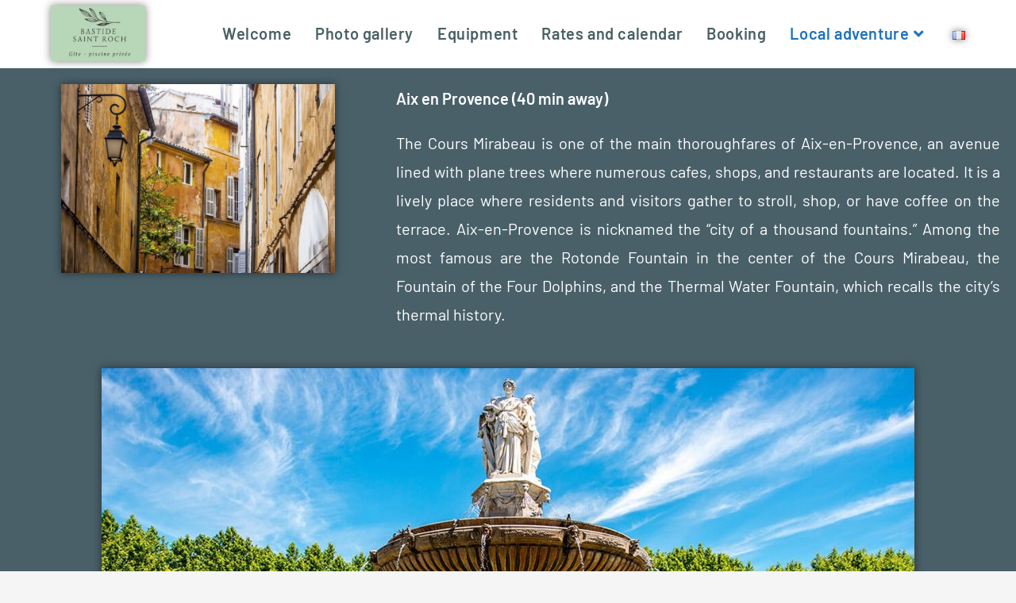

--- FILE ---
content_type: text/html; charset=UTF-8
request_url: https://www.bastidesaintroch.fr/en/bouches-du-rhone-department/
body_size: 18014
content:
<!DOCTYPE html><html class="html" lang="en-GB"><head><meta charset="UTF-8"><link rel="profile" href="https://gmpg.org/xfn/11"><meta name='robots' content='index, follow, max-image-preview:large, max-snippet:-1, max-video-preview:-1' /> <style>img:is([sizes="auto" i], [sizes^="auto," i]) { contain-intrinsic-size: 3000px 1500px }</style><link rel="alternate" href="https://www.bastidesaintroch.fr/bouches-du-rhone/" hreflang="fr" /><link rel="alternate" href="https://www.bastidesaintroch.fr/en/bouches-du-rhone-department/" hreflang="en" /><meta name="viewport" content="width=device-width, initial-scale=1"> <!-- This site is optimized with the Yoast SEO plugin v26.8 - https://yoast.com/product/yoast-seo-wordpress/ --><title>Bouches du Rhône department - La Bastide Saint Roch</title><link rel="preconnect" href="https://fonts.gstatic.com/" crossorigin/><link rel="preconnect" href="https://fonts.googleapis.com"/><style type="text/css">@font-face {
 font-family: 'Barlow';
 font-style: italic;
 font-weight: 100;
 font-display: swap;
 src: url(https://fonts.gstatic.com/s/barlow/v12/7cHtv4kjgoGqM7E_CfNY8H0JnQ.ttf) format('truetype');
}
@font-face {
 font-family: 'Barlow';
 font-style: italic;
 font-weight: 200;
 font-display: swap;
 src: url(https://fonts.gstatic.com/s/barlow/v12/7cHsv4kjgoGqM7E_CfP04WouvT8.ttf) format('truetype');
}
@font-face {
 font-family: 'Barlow';
 font-style: italic;
 font-weight: 300;
 font-display: swap;
 src: url(https://fonts.gstatic.com/s/barlow/v12/7cHsv4kjgoGqM7E_CfOQ4mouvT8.ttf) format('truetype');
}
@font-face {
 font-family: 'Barlow';
 font-style: italic;
 font-weight: 400;
 font-display: swap;
 src: url(https://fonts.gstatic.com/s/barlow/v12/7cHrv4kjgoGqM7E_Cfs7wHo.ttf) format('truetype');
}
@font-face {
 font-family: 'Barlow';
 font-style: italic;
 font-weight: 500;
 font-display: swap;
 src: url(https://fonts.gstatic.com/s/barlow/v12/7cHsv4kjgoGqM7E_CfPI42ouvT8.ttf) format('truetype');
}
@font-face {
 font-family: 'Barlow';
 font-style: italic;
 font-weight: 600;
 font-display: swap;
 src: url(https://fonts.gstatic.com/s/barlow/v12/7cHsv4kjgoGqM7E_CfPk5GouvT8.ttf) format('truetype');
}
@font-face {
 font-family: 'Barlow';
 font-style: italic;
 font-weight: 700;
 font-display: swap;
 src: url(https://fonts.gstatic.com/s/barlow/v12/7cHsv4kjgoGqM7E_CfOA5WouvT8.ttf) format('truetype');
}
@font-face {
 font-family: 'Barlow';
 font-style: italic;
 font-weight: 800;
 font-display: swap;
 src: url(https://fonts.gstatic.com/s/barlow/v12/7cHsv4kjgoGqM7E_CfOc5mouvT8.ttf) format('truetype');
}
@font-face {
 font-family: 'Barlow';
 font-style: italic;
 font-weight: 900;
 font-display: swap;
 src: url(https://fonts.gstatic.com/s/barlow/v12/7cHsv4kjgoGqM7E_CfO452ouvT8.ttf) format('truetype');
}
@font-face {
 font-family: 'Barlow';
 font-style: normal;
 font-weight: 100;
 font-display: swap;
 src: url(https://fonts.gstatic.com/s/barlow/v12/7cHrv4kjgoGqM7E3b_s7wHo.ttf) format('truetype');
}
@font-face {
 font-family: 'Barlow';
 font-style: normal;
 font-weight: 200;
 font-display: swap;
 src: url(https://fonts.gstatic.com/s/barlow/v12/7cHqv4kjgoGqM7E3w-os51op.ttf) format('truetype');
}
@font-face {
 font-family: 'Barlow';
 font-style: normal;
 font-weight: 300;
 font-display: swap;
 src: url(https://fonts.gstatic.com/s/barlow/v12/7cHqv4kjgoGqM7E3p-ks51op.ttf) format('truetype');
}
@font-face {
 font-family: 'Barlow';
 font-style: normal;
 font-weight: 400;
 font-display: swap;
 src: url(https://fonts.gstatic.com/s/barlow/v12/7cHpv4kjgoGqM7E_DMs8.ttf) format('truetype');
}
@font-face {
 font-family: 'Barlow';
 font-style: normal;
 font-weight: 500;
 font-display: swap;
 src: url(https://fonts.gstatic.com/s/barlow/v12/7cHqv4kjgoGqM7E3_-gs51op.ttf) format('truetype');
}
@font-face {
 font-family: 'Barlow';
 font-style: normal;
 font-weight: 600;
 font-display: swap;
 src: url(https://fonts.gstatic.com/s/barlow/v12/7cHqv4kjgoGqM7E30-8s51op.ttf) format('truetype');
}
@font-face {
 font-family: 'Barlow';
 font-style: normal;
 font-weight: 700;
 font-display: swap;
 src: url(https://fonts.gstatic.com/s/barlow/v12/7cHqv4kjgoGqM7E3t-4s51op.ttf) format('truetype');
}
@font-face {
 font-family: 'Barlow';
 font-style: normal;
 font-weight: 800;
 font-display: swap;
 src: url(https://fonts.gstatic.com/s/barlow/v12/7cHqv4kjgoGqM7E3q-0s51op.ttf) format('truetype');
}
@font-face {
 font-family: 'Barlow';
 font-style: normal;
 font-weight: 900;
 font-display: swap;
 src: url(https://fonts.gstatic.com/s/barlow/v12/7cHqv4kjgoGqM7E3j-ws51op.ttf) format('truetype');
} </style><link rel="stylesheet" id="siteground-optimizer-combined-css-a2d422fffe7f38bed004f8a4c181b6c9" href="https://www.bastidesaintroch.fr/wp-content/uploads/siteground-optimizer-assets/siteground-optimizer-combined-css-a2d422fffe7f38bed004f8a4c181b6c9.css" media="all" /><link rel="preload" href="https://www.bastidesaintroch.fr/wp-content/uploads/siteground-optimizer-assets/siteground-optimizer-combined-css-a2d422fffe7f38bed004f8a4c181b6c9.css" as="style"><link rel="canonical" href="https://www.bastidesaintroch.fr/en/bouches-du-rhone-department/" /><meta property="og:locale" content="en_GB" /><meta property="og:locale:alternate" content="fr_FR" /><meta property="og:type" content="article" /><meta property="og:title" content="Bouches du Rhône department - La Bastide Saint Roch" /><meta property="og:description" content="Aix en Provence (40 min away) The Cours Mirabeau is one of the main thoroughfares of Aix-en-Provence, an avenue lined with plane trees where numerous cafes, shops, and restaurants are located. It is a lively place where residents and visitors gather to stroll, shop, or have coffee on the terrace. Aix-en-Provence is nicknamed the &#8220;city [&hellip;]" /><meta property="og:url" content="https://www.bastidesaintroch.fr/en/bouches-du-rhone-department/" /><meta property="og:site_name" content="La Bastide Saint Roch" /><meta property="article:modified_time" content="2023-12-16T14:06:57+00:00" /><meta property="og:image" content="https://www.bastidesaintroch.fr/wp-content/uploads/2023/12/aix-en-pce-1.jpg" /><meta name="twitter:card" content="summary_large_image" /><meta name="twitter:label1" content="Estimated reading time" /><meta name="twitter:data1" content="4 minutes" /> <script type="application/ld+json" class="yoast-schema-graph">{"@context":"https://schema.org","@graph":[{"@type":"WebPage","@id":"https://www.bastidesaintroch.fr/en/bouches-du-rhone-department/","url":"https://www.bastidesaintroch.fr/en/bouches-du-rhone-department/","name":"Bouches du Rhône department - La Bastide Saint Roch","isPartOf":{"@id":"https://www.bastidesaintroch.fr/en/welcome/#website"},"primaryImageOfPage":{"@id":"https://www.bastidesaintroch.fr/en/bouches-du-rhone-department/#primaryimage"},"image":{"@id":"https://www.bastidesaintroch.fr/en/bouches-du-rhone-department/#primaryimage"},"thumbnailUrl":"https://www.bastidesaintroch.fr/wp-content/uploads/2023/12/aix-en-pce-1.jpg","datePublished":"2023-12-16T10:23:32+00:00","dateModified":"2023-12-16T14:06:57+00:00","breadcrumb":{"@id":"https://www.bastidesaintroch.fr/en/bouches-du-rhone-department/#breadcrumb"},"inLanguage":"en-GB","potentialAction":[{"@type":"ReadAction","target":["https://www.bastidesaintroch.fr/en/bouches-du-rhone-department/"]}]},{"@type":"ImageObject","inLanguage":"en-GB","@id":"https://www.bastidesaintroch.fr/en/bouches-du-rhone-department/#primaryimage","url":"https://www.bastidesaintroch.fr/wp-content/uploads/2023/12/aix-en-pce-1.jpg","contentUrl":"https://www.bastidesaintroch.fr/wp-content/uploads/2023/12/aix-en-pce-1.jpg"},{"@type":"BreadcrumbList","@id":"https://www.bastidesaintroch.fr/en/bouches-du-rhone-department/#breadcrumb","itemListElement":[{"@type":"ListItem","position":1,"name":"Accueil","item":"https://www.bastidesaintroch.fr/en/welcome/"},{"@type":"ListItem","position":2,"name":"Bouches du Rhône department"}]},{"@type":"WebSite","@id":"https://www.bastidesaintroch.fr/en/welcome/#website","url":"https://www.bastidesaintroch.fr/en/welcome/","name":"La Bastide Saint Roch","description":"Tourist shelter, private swimming pool","publisher":{"@id":"https://www.bastidesaintroch.fr/en/welcome/#organization"},"potentialAction":[{"@type":"SearchAction","target":{"@type":"EntryPoint","urlTemplate":"https://www.bastidesaintroch.fr/en/welcome/?s={search_term_string}"},"query-input":{"@type":"PropertyValueSpecification","valueRequired":true,"valueName":"search_term_string"}}],"inLanguage":"en-GB"},{"@type":"Organization","@id":"https://www.bastidesaintroch.fr/en/welcome/#organization","name":"La Bastide Saint Roch","url":"https://www.bastidesaintroch.fr/en/welcome/","logo":{"@type":"ImageObject","inLanguage":"en-GB","@id":"https://www.bastidesaintroch.fr/en/welcome/#/schema/logo/image/","url":"https://www.bastidesaintroch.fr/wp-content/uploads/2023/09/bastide-logo.jpg","contentUrl":"https://www.bastidesaintroch.fr/wp-content/uploads/2023/09/bastide-logo.jpg","width":334,"height":196,"caption":"La Bastide Saint Roch"},"image":{"@id":"https://www.bastidesaintroch.fr/en/welcome/#/schema/logo/image/"}}]}</script> <!-- / Yoast SEO plugin. --><link rel='dns-prefetch' href='//www.bastidesaintroch.fr' /><link rel='dns-prefetch' href='//fonts.googleapis.com' /><link rel="alternate" type="application/rss+xml" title="La Bastide Saint Roch &raquo; Feed" href="https://www.bastidesaintroch.fr/en/feed/" /><link rel="alternate" type="application/rss+xml" title="La Bastide Saint Roch &raquo; Comments Feed" href="https://www.bastidesaintroch.fr/en/comments/feed/" /> <style id='classic-theme-styles-inline-css'> /*! This file is auto-generated */
.wp-block-button__link{color:#fff;background-color:#32373c;border-radius:9999px;box-shadow:none;text-decoration:none;padding:calc(.667em + 2px) calc(1.333em + 2px);font-size:1.125em}.wp-block-file__button{background:#32373c;color:#fff;text-decoration:none} </style> <style id='filebird-block-filebird-gallery-style-inline-css'> ul.filebird-block-filebird-gallery{margin:auto!important;padding:0!important;width:100%}ul.filebird-block-filebird-gallery.layout-grid{display:grid;grid-gap:20px;align-items:stretch;grid-template-columns:repeat(var(--columns),1fr);justify-items:stretch}ul.filebird-block-filebird-gallery.layout-grid li img{border:1px solid #ccc;box-shadow:2px 2px 6px 0 rgba(0,0,0,.3);height:100%;max-width:100%;-o-object-fit:cover;object-fit:cover;width:100%}ul.filebird-block-filebird-gallery.layout-masonry{-moz-column-count:var(--columns);-moz-column-gap:var(--space);column-gap:var(--space);-moz-column-width:var(--min-width);columns:var(--min-width) var(--columns);display:block;overflow:auto}ul.filebird-block-filebird-gallery.layout-masonry li{margin-bottom:var(--space)}ul.filebird-block-filebird-gallery li{list-style:none}ul.filebird-block-filebird-gallery li figure{height:100%;margin:0;padding:0;position:relative;width:100%}ul.filebird-block-filebird-gallery li figure figcaption{background:linear-gradient(0deg,rgba(0,0,0,.7),rgba(0,0,0,.3) 70%,transparent);bottom:0;box-sizing:border-box;color:#fff;font-size:.8em;margin:0;max-height:100%;overflow:auto;padding:3em .77em .7em;position:absolute;text-align:center;width:100%;z-index:2}ul.filebird-block-filebird-gallery li figure figcaption a{color:inherit} </style> <style id='global-styles-inline-css'> :root{--wp--preset--aspect-ratio--square: 1;--wp--preset--aspect-ratio--4-3: 4/3;--wp--preset--aspect-ratio--3-4: 3/4;--wp--preset--aspect-ratio--3-2: 3/2;--wp--preset--aspect-ratio--2-3: 2/3;--wp--preset--aspect-ratio--16-9: 16/9;--wp--preset--aspect-ratio--9-16: 9/16;--wp--preset--color--black: #000000;--wp--preset--color--cyan-bluish-gray: #abb8c3;--wp--preset--color--white: #ffffff;--wp--preset--color--pale-pink: #f78da7;--wp--preset--color--vivid-red: #cf2e2e;--wp--preset--color--luminous-vivid-orange: #ff6900;--wp--preset--color--luminous-vivid-amber: #fcb900;--wp--preset--color--light-green-cyan: #7bdcb5;--wp--preset--color--vivid-green-cyan: #00d084;--wp--preset--color--pale-cyan-blue: #8ed1fc;--wp--preset--color--vivid-cyan-blue: #0693e3;--wp--preset--color--vivid-purple: #9b51e0;--wp--preset--gradient--vivid-cyan-blue-to-vivid-purple: linear-gradient(135deg,rgba(6,147,227,1) 0%,rgb(155,81,224) 100%);--wp--preset--gradient--light-green-cyan-to-vivid-green-cyan: linear-gradient(135deg,rgb(122,220,180) 0%,rgb(0,208,130) 100%);--wp--preset--gradient--luminous-vivid-amber-to-luminous-vivid-orange: linear-gradient(135deg,rgba(252,185,0,1) 0%,rgba(255,105,0,1) 100%);--wp--preset--gradient--luminous-vivid-orange-to-vivid-red: linear-gradient(135deg,rgba(255,105,0,1) 0%,rgb(207,46,46) 100%);--wp--preset--gradient--very-light-gray-to-cyan-bluish-gray: linear-gradient(135deg,rgb(238,238,238) 0%,rgb(169,184,195) 100%);--wp--preset--gradient--cool-to-warm-spectrum: linear-gradient(135deg,rgb(74,234,220) 0%,rgb(151,120,209) 20%,rgb(207,42,186) 40%,rgb(238,44,130) 60%,rgb(251,105,98) 80%,rgb(254,248,76) 100%);--wp--preset--gradient--blush-light-purple: linear-gradient(135deg,rgb(255,206,236) 0%,rgb(152,150,240) 100%);--wp--preset--gradient--blush-bordeaux: linear-gradient(135deg,rgb(254,205,165) 0%,rgb(254,45,45) 50%,rgb(107,0,62) 100%);--wp--preset--gradient--luminous-dusk: linear-gradient(135deg,rgb(255,203,112) 0%,rgb(199,81,192) 50%,rgb(65,88,208) 100%);--wp--preset--gradient--pale-ocean: linear-gradient(135deg,rgb(255,245,203) 0%,rgb(182,227,212) 50%,rgb(51,167,181) 100%);--wp--preset--gradient--electric-grass: linear-gradient(135deg,rgb(202,248,128) 0%,rgb(113,206,126) 100%);--wp--preset--gradient--midnight: linear-gradient(135deg,rgb(2,3,129) 0%,rgb(40,116,252) 100%);--wp--preset--font-size--small: 13px;--wp--preset--font-size--medium: 20px;--wp--preset--font-size--large: 36px;--wp--preset--font-size--x-large: 42px;--wp--preset--spacing--20: 0.44rem;--wp--preset--spacing--30: 0.67rem;--wp--preset--spacing--40: 1rem;--wp--preset--spacing--50: 1.5rem;--wp--preset--spacing--60: 2.25rem;--wp--preset--spacing--70: 3.38rem;--wp--preset--spacing--80: 5.06rem;--wp--preset--shadow--natural: 6px 6px 9px rgba(0, 0, 0, 0.2);--wp--preset--shadow--deep: 12px 12px 50px rgba(0, 0, 0, 0.4);--wp--preset--shadow--sharp: 6px 6px 0px rgba(0, 0, 0, 0.2);--wp--preset--shadow--outlined: 6px 6px 0px -3px rgba(255, 255, 255, 1), 6px 6px rgba(0, 0, 0, 1);--wp--preset--shadow--crisp: 6px 6px 0px rgba(0, 0, 0, 1);}:where(.is-layout-flex){gap: 0.5em;}:where(.is-layout-grid){gap: 0.5em;}body .is-layout-flex{display: flex;}.is-layout-flex{flex-wrap: wrap;align-items: center;}.is-layout-flex > :is(*, div){margin: 0;}body .is-layout-grid{display: grid;}.is-layout-grid > :is(*, div){margin: 0;}:where(.wp-block-columns.is-layout-flex){gap: 2em;}:where(.wp-block-columns.is-layout-grid){gap: 2em;}:where(.wp-block-post-template.is-layout-flex){gap: 1.25em;}:where(.wp-block-post-template.is-layout-grid){gap: 1.25em;}.has-black-color{color: var(--wp--preset--color--black) !important;}.has-cyan-bluish-gray-color{color: var(--wp--preset--color--cyan-bluish-gray) !important;}.has-white-color{color: var(--wp--preset--color--white) !important;}.has-pale-pink-color{color: var(--wp--preset--color--pale-pink) !important;}.has-vivid-red-color{color: var(--wp--preset--color--vivid-red) !important;}.has-luminous-vivid-orange-color{color: var(--wp--preset--color--luminous-vivid-orange) !important;}.has-luminous-vivid-amber-color{color: var(--wp--preset--color--luminous-vivid-amber) !important;}.has-light-green-cyan-color{color: var(--wp--preset--color--light-green-cyan) !important;}.has-vivid-green-cyan-color{color: var(--wp--preset--color--vivid-green-cyan) !important;}.has-pale-cyan-blue-color{color: var(--wp--preset--color--pale-cyan-blue) !important;}.has-vivid-cyan-blue-color{color: var(--wp--preset--color--vivid-cyan-blue) !important;}.has-vivid-purple-color{color: var(--wp--preset--color--vivid-purple) !important;}.has-black-background-color{background-color: var(--wp--preset--color--black) !important;}.has-cyan-bluish-gray-background-color{background-color: var(--wp--preset--color--cyan-bluish-gray) !important;}.has-white-background-color{background-color: var(--wp--preset--color--white) !important;}.has-pale-pink-background-color{background-color: var(--wp--preset--color--pale-pink) !important;}.has-vivid-red-background-color{background-color: var(--wp--preset--color--vivid-red) !important;}.has-luminous-vivid-orange-background-color{background-color: var(--wp--preset--color--luminous-vivid-orange) !important;}.has-luminous-vivid-amber-background-color{background-color: var(--wp--preset--color--luminous-vivid-amber) !important;}.has-light-green-cyan-background-color{background-color: var(--wp--preset--color--light-green-cyan) !important;}.has-vivid-green-cyan-background-color{background-color: var(--wp--preset--color--vivid-green-cyan) !important;}.has-pale-cyan-blue-background-color{background-color: var(--wp--preset--color--pale-cyan-blue) !important;}.has-vivid-cyan-blue-background-color{background-color: var(--wp--preset--color--vivid-cyan-blue) !important;}.has-vivid-purple-background-color{background-color: var(--wp--preset--color--vivid-purple) !important;}.has-black-border-color{border-color: var(--wp--preset--color--black) !important;}.has-cyan-bluish-gray-border-color{border-color: var(--wp--preset--color--cyan-bluish-gray) !important;}.has-white-border-color{border-color: var(--wp--preset--color--white) !important;}.has-pale-pink-border-color{border-color: var(--wp--preset--color--pale-pink) !important;}.has-vivid-red-border-color{border-color: var(--wp--preset--color--vivid-red) !important;}.has-luminous-vivid-orange-border-color{border-color: var(--wp--preset--color--luminous-vivid-orange) !important;}.has-luminous-vivid-amber-border-color{border-color: var(--wp--preset--color--luminous-vivid-amber) !important;}.has-light-green-cyan-border-color{border-color: var(--wp--preset--color--light-green-cyan) !important;}.has-vivid-green-cyan-border-color{border-color: var(--wp--preset--color--vivid-green-cyan) !important;}.has-pale-cyan-blue-border-color{border-color: var(--wp--preset--color--pale-cyan-blue) !important;}.has-vivid-cyan-blue-border-color{border-color: var(--wp--preset--color--vivid-cyan-blue) !important;}.has-vivid-purple-border-color{border-color: var(--wp--preset--color--vivid-purple) !important;}.has-vivid-cyan-blue-to-vivid-purple-gradient-background{background: var(--wp--preset--gradient--vivid-cyan-blue-to-vivid-purple) !important;}.has-light-green-cyan-to-vivid-green-cyan-gradient-background{background: var(--wp--preset--gradient--light-green-cyan-to-vivid-green-cyan) !important;}.has-luminous-vivid-amber-to-luminous-vivid-orange-gradient-background{background: var(--wp--preset--gradient--luminous-vivid-amber-to-luminous-vivid-orange) !important;}.has-luminous-vivid-orange-to-vivid-red-gradient-background{background: var(--wp--preset--gradient--luminous-vivid-orange-to-vivid-red) !important;}.has-very-light-gray-to-cyan-bluish-gray-gradient-background{background: var(--wp--preset--gradient--very-light-gray-to-cyan-bluish-gray) !important;}.has-cool-to-warm-spectrum-gradient-background{background: var(--wp--preset--gradient--cool-to-warm-spectrum) !important;}.has-blush-light-purple-gradient-background{background: var(--wp--preset--gradient--blush-light-purple) !important;}.has-blush-bordeaux-gradient-background{background: var(--wp--preset--gradient--blush-bordeaux) !important;}.has-luminous-dusk-gradient-background{background: var(--wp--preset--gradient--luminous-dusk) !important;}.has-pale-ocean-gradient-background{background: var(--wp--preset--gradient--pale-ocean) !important;}.has-electric-grass-gradient-background{background: var(--wp--preset--gradient--electric-grass) !important;}.has-midnight-gradient-background{background: var(--wp--preset--gradient--midnight) !important;}.has-small-font-size{font-size: var(--wp--preset--font-size--small) !important;}.has-medium-font-size{font-size: var(--wp--preset--font-size--medium) !important;}.has-large-font-size{font-size: var(--wp--preset--font-size--large) !important;}.has-x-large-font-size{font-size: var(--wp--preset--font-size--x-large) !important;}
:where(.wp-block-post-template.is-layout-flex){gap: 1.25em;}:where(.wp-block-post-template.is-layout-grid){gap: 1.25em;}
:where(.wp-block-columns.is-layout-flex){gap: 2em;}:where(.wp-block-columns.is-layout-grid){gap: 2em;}
:root :where(.wp-block-pullquote){font-size: 1.5em;line-height: 1.6;} </style><link rel='stylesheet' id='elementor-icons-css' href='https://www.bastidesaintroch.fr/wp-content/plugins/elementor/assets/lib/eicons/css/elementor-icons.min.css' media='all' /><link rel='stylesheet' id='hfe-icons-list-css' href='https://www.bastidesaintroch.fr/wp-content/plugins/elementor/assets/css/widget-icon-list.min.css' media='all' /> <script src="https://www.bastidesaintroch.fr/wp-includes/js/jquery/jquery.min.js" id="jquery-core-js"></script><link rel="https://api.w.org/" href="https://www.bastidesaintroch.fr/wp-json/" /><link rel="alternate" title="JSON" type="application/json" href="https://www.bastidesaintroch.fr/wp-json/wp/v2/pages/1905" /><link rel="EditURI" type="application/rsd+xml" title="RSD" href="https://www.bastidesaintroch.fr/xmlrpc.php?rsd" /><meta name="generator" content="WordPress 6.8.3" /><link rel='shortlink' href='https://www.bastidesaintroch.fr/?p=1905' /><link rel="alternate" title="oEmbed (JSON)" type="application/json+oembed" href="https://www.bastidesaintroch.fr/wp-json/oembed/1.0/embed?url=https%3A%2F%2Fwww.bastidesaintroch.fr%2Fen%2Fbouches-du-rhone-department%2F&#038;lang=en" /><link rel="alternate" title="oEmbed (XML)" type="text/xml+oembed" href="https://www.bastidesaintroch.fr/wp-json/oembed/1.0/embed?url=https%3A%2F%2Fwww.bastidesaintroch.fr%2Fen%2Fbouches-du-rhone-department%2F&#038;format=xml&#038;lang=en" /> <style id="mystickymenu" type="text/css">#mysticky-nav { width:100%; position: static; height: auto !important; }#mysticky-nav.wrapfixed { position:fixed; left: 0px; margin-top:0px;  z-index: 11110; -webkit-transition: 0.3s; -moz-transition: 0.3s; -o-transition: 0.3s; transition: 0.3s; -ms-filter:"progid:DXImageTransform.Microsoft.Alpha(Opacity=100)"; filter: alpha(opacity=100); opacity:1; background-color: #FFFFFF;}#mysticky-nav.wrapfixed .myfixed{ background-color: #FFFFFF; position: relative;top: auto;left: auto;right: auto;}#mysticky-nav.wrapfixed ul li.menu-item a { color: #496069;}#mysticky-nav .myfixed { margin:0 auto; float:none; border:0px; background:none; max-width:100%; }</style> <style type="text/css"> </style><meta name="ti-site-data" content="[base64]" /><meta name="generator" content="Elementor 3.34.2; features: additional_custom_breakpoints; settings: css_print_method-external, google_font-enabled, font_display-swap"> <style> .e-con.e-parent:nth-of-type(n+4):not(.e-lazyloaded):not(.e-no-lazyload),
 .e-con.e-parent:nth-of-type(n+4):not(.e-lazyloaded):not(.e-no-lazyload) * {
 background-image: none !important;
 }
 @media screen and (max-height: 1024px) {
 .e-con.e-parent:nth-of-type(n+3):not(.e-lazyloaded):not(.e-no-lazyload),
 .e-con.e-parent:nth-of-type(n+3):not(.e-lazyloaded):not(.e-no-lazyload) * {
 background-image: none !important;
 }
 }
 @media screen and (max-height: 640px) {
 .e-con.e-parent:nth-of-type(n+2):not(.e-lazyloaded):not(.e-no-lazyload),
 .e-con.e-parent:nth-of-type(n+2):not(.e-lazyloaded):not(.e-no-lazyload) * {
 background-image: none !important;
 }
 } </style><link rel="icon" href="https://www.bastidesaintroch.fr/wp-content/uploads/2023/10/cropped-epi-resize-1-32x32.jpg" sizes="32x32" /><link rel="icon" href="https://www.bastidesaintroch.fr/wp-content/uploads/2023/10/cropped-epi-resize-1-192x192.jpg" sizes="192x192" /><link rel="apple-touch-icon" href="https://www.bastidesaintroch.fr/wp-content/uploads/2023/10/cropped-epi-resize-1-180x180.jpg" /><meta name="msapplication-TileImage" content="https://www.bastidesaintroch.fr/wp-content/uploads/2023/10/cropped-epi-resize-1-270x270.jpg" /> <style id="wp-custom-css"> /** Start Block Kit CSS:144-3-3a7d335f39a8579c20cdf02f8d462582 **/.envato-block__preview{overflow:visible}/* Envato Kit 141 Custom Styles - Applied to the element under Advanced */.elementor-headline-animation-type-drop-in .elementor-headline-dynamic-wrapper{text-align:center}.envato-kit-141-top-0 h1,.envato-kit-141-top-0 h2,.envato-kit-141-top-0 h3,.envato-kit-141-top-0 h4,.envato-kit-141-top-0 h5,.envato-kit-141-top-0 h6,.envato-kit-141-top-0 p{margin-top:0}.envato-kit-141-newsletter-inline .elementor-field-textual.elementor-size-md{padding-left:1.5rem;padding-right:1.5rem}.envato-kit-141-bottom-0 p{margin-bottom:0}.envato-kit-141-bottom-8 .elementor-price-list .elementor-price-list-item .elementor-price-list-header{margin-bottom:.5rem}.envato-kit-141.elementor-widget-testimonial-carousel.elementor-pagination-type-bullets .swiper-container{padding-bottom:52px}.envato-kit-141-display-inline{display:inline-block}.envato-kit-141 .elementor-slick-slider ul.slick-dots{bottom:-40px}/** End Block Kit CSS:144-3-3a7d335f39a8579c20cdf02f8d462582 **//** Start Block Kit CSS:69-3-4f8cfb8a1a68ec007f2be7a02bdeadd9 **/.envato-kit-66-menu .e--pointer-framed .elementor-item:before{border-radius:1px}.envato-kit-66-subscription-form .elementor-form-fields-wrapper{position:relative}.envato-kit-66-subscription-form .elementor-form-fields-wrapper .elementor-field-type-submit{position:static}.envato-kit-66-subscription-form .elementor-form-fields-wrapper .elementor-field-type-submit button{position:absolute;top:50%;right:6px;transform:translate(0,-50%);-moz-transform:translate(0,-50%);-webmit-transform:translate(0,-50%)}.envato-kit-66-testi-slider .elementor-testimonial__footer{margin-top:-60px !important;z-index:99;position:relative}.envato-kit-66-featured-slider .elementor-slides .slick-prev{width:50px;height:50px;background-color:#ffffff !important;transform:rotate(45deg);-moz-transform:rotate(45deg);-webkit-transform:rotate(45deg);left:-25px !important;-webkit-box-shadow:0 1px 2px 1px rgba(0,0,0,0.32);-moz-box-shadow:0 1px 2px 1px rgba(0,0,0,0.32);box-shadow:0 1px 2px 1px rgba(0,0,0,0.32)}.envato-kit-66-featured-slider .elementor-slides .slick-prev:before{display:block;margin-top:0;margin-left:0;transform:rotate(-45deg);-moz-transform:rotate(-45deg);-webkit-transform:rotate(-45deg)}.envato-kit-66-featured-slider .elementor-slides .slick-next{width:50px;height:50px;background-color:#ffffff !important;transform:rotate(45deg);-moz-transform:rotate(45deg);-webkit-transform:rotate(45deg);right:-25px !important;-webkit-box-shadow:0 1px 2px 1px rgba(0,0,0,0.32);-moz-box-shadow:0 1px 2px 1px rgba(0,0,0,0.32);box-shadow:0 1px 2px 1px rgba(0,0,0,0.32)}.envato-kit-66-featured-slider .elementor-slides .slick-next:before{display:block;margin-top:-5px;margin-right:-5px;transform:rotate(-45deg);-moz-transform:rotate(-45deg);-webkit-transform:rotate(-45deg)}.envato-kit-66-orangetext{color:#f4511e}.envato-kit-66-countdown .elementor-countdown-label{display:inline-block !important;border:2px solid rgba(255,255,255,0.2);padding:9px 20px}/** End Block Kit CSS:69-3-4f8cfb8a1a68ec007f2be7a02bdeadd9 **//** Start Block Kit CSS:141-3-1d55f1e76be9fb1a8d9de88accbe962f **/.envato-kit-138-bracket .elementor-widget-container >*:before{content:"[";color:#ffab00;display:inline-block;margin-right:4px;line-height:1em;position:relative;top:-1px}.envato-kit-138-bracket .elementor-widget-container >*:after{content:"]";color:#ffab00;display:inline-block;margin-left:4px;line-height:1em;position:relative;top:-1px}/** End Block Kit CSS:141-3-1d55f1e76be9fb1a8d9de88accbe962f **//** Start Block Kit CSS:71-3-d415519effd9e11f35d2438c58ea7ebf **/.envato-block__preview{overflow:visible}/** End Block Kit CSS:71-3-d415519effd9e11f35d2438c58ea7ebf **/.elementor-button{min-width:300px !important}.calendar__day.free{color:green};.calendar__legend_item.free{};/** Start Block Kit CSS:136-3-fc37602abad173a9d9d95d89bbe6bb80 **/.envato-block__preview{overflow:visible !important}/** End Block Kit CSS:136-3-fc37602abad173a9d9d95d89bbe6bb80 **/ </style> <!-- OceanWP CSS --> <style type="text/css"> /* Colors */body,.separate-layout,.has-parallax-footer:not(.separate-layout) #main{background-color:#f5f5f5}a{color:#dd8500}a .owp-icon use{stroke:#dd8500}a:hover{color:#ff1414}a:hover .owp-icon use{stroke:#ff1414}body .theme-button,body input[type="submit"],body button[type="submit"],body button,body .button,body div.wpforms-container-full .wpforms-form input[type=submit],body div.wpforms-container-full .wpforms-form button[type=submit],body div.wpforms-container-full .wpforms-form .wpforms-page-button,.woocommerce-cart .wp-element-button,.woocommerce-checkout .wp-element-button,.wp-block-button__link{border-color:#ffffff}body .theme-button:hover,body input[type="submit"]:hover,body button[type="submit"]:hover,body button:hover,body .button:hover,body div.wpforms-container-full .wpforms-form input[type=submit]:hover,body div.wpforms-container-full .wpforms-form input[type=submit]:active,body div.wpforms-container-full .wpforms-form button[type=submit]:hover,body div.wpforms-container-full .wpforms-form button[type=submit]:active,body div.wpforms-container-full .wpforms-form .wpforms-page-button:hover,body div.wpforms-container-full .wpforms-form .wpforms-page-button:active,.woocommerce-cart .wp-element-button:hover,.woocommerce-checkout .wp-element-button:hover,.wp-block-button__link:hover{border-color:#ffffff}/* OceanWP Style Settings CSS */.theme-button,input[type="submit"],button[type="submit"],button,.button,body div.wpforms-container-full .wpforms-form input[type=submit],body div.wpforms-container-full .wpforms-form button[type=submit],body div.wpforms-container-full .wpforms-form .wpforms-page-button{border-style:solid}.theme-button,input[type="submit"],button[type="submit"],button,.button,body div.wpforms-container-full .wpforms-form input[type=submit],body div.wpforms-container-full .wpforms-form button[type=submit],body div.wpforms-container-full .wpforms-form .wpforms-page-button{border-width:1px}form input[type="text"],form input[type="password"],form input[type="email"],form input[type="url"],form input[type="date"],form input[type="month"],form input[type="time"],form input[type="datetime"],form input[type="datetime-local"],form input[type="week"],form input[type="number"],form input[type="search"],form input[type="tel"],form input[type="color"],form select,form textarea,.woocommerce .woocommerce-checkout .select2-container--default .select2-selection--single{border-style:solid}body div.wpforms-container-full .wpforms-form input[type=date],body div.wpforms-container-full .wpforms-form input[type=datetime],body div.wpforms-container-full .wpforms-form input[type=datetime-local],body div.wpforms-container-full .wpforms-form input[type=email],body div.wpforms-container-full .wpforms-form input[type=month],body div.wpforms-container-full .wpforms-form input[type=number],body div.wpforms-container-full .wpforms-form input[type=password],body div.wpforms-container-full .wpforms-form input[type=range],body div.wpforms-container-full .wpforms-form input[type=search],body div.wpforms-container-full .wpforms-form input[type=tel],body div.wpforms-container-full .wpforms-form input[type=text],body div.wpforms-container-full .wpforms-form input[type=time],body div.wpforms-container-full .wpforms-form input[type=url],body div.wpforms-container-full .wpforms-form input[type=week],body div.wpforms-container-full .wpforms-form select,body div.wpforms-container-full .wpforms-form textarea{border-style:solid}form input[type="text"],form input[type="password"],form input[type="email"],form input[type="url"],form input[type="date"],form input[type="month"],form input[type="time"],form input[type="datetime"],form input[type="datetime-local"],form input[type="week"],form input[type="number"],form input[type="search"],form input[type="tel"],form input[type="color"],form select,form textarea{border-radius:3px}body div.wpforms-container-full .wpforms-form input[type=date],body div.wpforms-container-full .wpforms-form input[type=datetime],body div.wpforms-container-full .wpforms-form input[type=datetime-local],body div.wpforms-container-full .wpforms-form input[type=email],body div.wpforms-container-full .wpforms-form input[type=month],body div.wpforms-container-full .wpforms-form input[type=number],body div.wpforms-container-full .wpforms-form input[type=password],body div.wpforms-container-full .wpforms-form input[type=range],body div.wpforms-container-full .wpforms-form input[type=search],body div.wpforms-container-full .wpforms-form input[type=tel],body div.wpforms-container-full .wpforms-form input[type=text],body div.wpforms-container-full .wpforms-form input[type=time],body div.wpforms-container-full .wpforms-form input[type=url],body div.wpforms-container-full .wpforms-form input[type=week],body div.wpforms-container-full .wpforms-form select,body div.wpforms-container-full .wpforms-form textarea{border-radius:3px}/* Header */#site-logo #site-logo-inner,.oceanwp-social-menu .social-menu-inner,#site-header.full_screen-header .menu-bar-inner,.after-header-content .after-header-content-inner{height:85px}#site-navigation-wrap .dropdown-menu >li >a,#site-navigation-wrap .dropdown-menu >li >span.opl-logout-link,.oceanwp-mobile-menu-icon a,.mobile-menu-close,.after-header-content-inner >a{line-height:85px}#site-header.has-header-media .overlay-header-media{background-color:rgba(0,0,0,0.5)}#site-logo #site-logo-inner a img,#site-header.center-header #site-navigation-wrap .middle-site-logo a img{max-width:175px}#site-header #site-logo #site-logo-inner a img,#site-header.center-header #site-navigation-wrap .middle-site-logo a img{max-height:70px}@media (max-width:768px){#site-header #site-logo #site-logo-inner a img,#site-header.center-header #site-navigation-wrap .middle-site-logo a img{max-height:75px}}@media (max-width:480px){#site-header #site-logo #site-logo-inner a img,#site-header.center-header #site-navigation-wrap .middle-site-logo a img{max-height:65px}}.effect-one #site-navigation-wrap .dropdown-menu >li >a.menu-link >span:after,.effect-three #site-navigation-wrap .dropdown-menu >li >a.menu-link >span:after,.effect-five #site-navigation-wrap .dropdown-menu >li >a.menu-link >span:before,.effect-five #site-navigation-wrap .dropdown-menu >li >a.menu-link >span:after,.effect-nine #site-navigation-wrap .dropdown-menu >li >a.menu-link >span:before,.effect-nine #site-navigation-wrap .dropdown-menu >li >a.menu-link >span:after{background-color:#1e73be}.effect-four #site-navigation-wrap .dropdown-menu >li >a.menu-link >span:before,.effect-four #site-navigation-wrap .dropdown-menu >li >a.menu-link >span:after,.effect-seven #site-navigation-wrap .dropdown-menu >li >a.menu-link:hover >span:after,.effect-seven #site-navigation-wrap .dropdown-menu >li.sfHover >a.menu-link >span:after{color:#1e73be}.effect-seven #site-navigation-wrap .dropdown-menu >li >a.menu-link:hover >span:after,.effect-seven #site-navigation-wrap .dropdown-menu >li.sfHover >a.menu-link >span:after{text-shadow:10px 0 #1e73be,-10px 0 #1e73be}#site-navigation-wrap .dropdown-menu >li >a,.oceanwp-mobile-menu-icon a,#searchform-header-replace-close{color:#496064}#site-navigation-wrap .dropdown-menu >li >a .owp-icon use,.oceanwp-mobile-menu-icon a .owp-icon use,#searchform-header-replace-close .owp-icon use{stroke:#496064}#site-navigation-wrap .dropdown-menu >li >a:hover,.oceanwp-mobile-menu-icon a:hover,#searchform-header-replace-close:hover{color:#1e73be}#site-navigation-wrap .dropdown-menu >li >a:hover .owp-icon use,.oceanwp-mobile-menu-icon a:hover .owp-icon use,#searchform-header-replace-close:hover .owp-icon use{stroke:#1e73be}#site-navigation-wrap .dropdown-menu >.current-menu-item >a,#site-navigation-wrap .dropdown-menu >.current-menu-ancestor >a,#site-navigation-wrap .dropdown-menu >.current-menu-item >a:hover,#site-navigation-wrap .dropdown-menu >.current-menu-ancestor >a:hover{color:#1e73be}.dropdown-menu ul li a.menu-link{color:#496069}.dropdown-menu ul li a.menu-link .owp-icon use{stroke:#496069}.dropdown-menu ul li a.menu-link:hover{color:#1e73be}.dropdown-menu ul li a.menu-link:hover .owp-icon use{stroke:#1e73be}#mobile-dropdown{max-height:600px}body .sidr a,body .sidr-class-dropdown-toggle,#mobile-dropdown ul li a,#mobile-dropdown ul li a .dropdown-toggle,#mobile-fullscreen ul li a,#mobile-fullscreen .oceanwp-social-menu.simple-social ul li a{color:#496064}#mobile-fullscreen a.close .close-icon-inner,#mobile-fullscreen a.close .close-icon-inner::after{background-color:#496064}/* Blog CSS */.ocean-single-post-header ul.meta-item li a:hover{color:#333333}/* Typography */body{font-size:14px;line-height:1.8}h1,h2,h3,h4,h5,h6,.theme-heading,.widget-title,.oceanwp-widget-recent-posts-title,.comment-reply-title,.entry-title,.sidebar-box .widget-title{line-height:1.4}h1{font-size:23px;line-height:1.4}h2{font-size:20px;line-height:1.4}h3{font-size:18px;line-height:1.4}h4{font-size:17px;line-height:1.4}h5{font-size:14px;line-height:1.4}h6{font-size:15px;line-height:1.4}.page-header .page-header-title,.page-header.background-image-page-header .page-header-title{font-size:32px;line-height:1.4}.page-header .page-subheading{font-size:15px;line-height:1.8}.site-breadcrumbs,.site-breadcrumbs a{font-size:13px;line-height:1.4}#top-bar-content,#top-bar-social-alt{font-size:12px;line-height:1.8}#site-logo a.site-logo-text{font-size:24px;line-height:1.8}#site-navigation-wrap .dropdown-menu >li >a,#site-header.full_screen-header .fs-dropdown-menu >li >a,#site-header.top-header #site-navigation-wrap .dropdown-menu >li >a,#site-header.center-header #site-navigation-wrap .dropdown-menu >li >a,#site-header.medium-header #site-navigation-wrap .dropdown-menu >li >a,.oceanwp-mobile-menu-icon a{font-family:Barlow;font-size:20px;font-weight:600}.dropdown-menu ul li a.menu-link,#site-header.full_screen-header .fs-dropdown-menu ul.sub-menu li a{font-family:Barlow;font-size:12px;line-height:1.2;letter-spacing:.6px}.sidr-class-dropdown-menu li a,a.sidr-class-toggle-sidr-close,#mobile-dropdown ul li a,body #mobile-fullscreen ul li a{font-size:15px;line-height:1.8}.blog-entry.post .blog-entry-header .entry-title a{font-size:24px;line-height:1.4}.ocean-single-post-header .single-post-title{font-size:34px;line-height:1.4;letter-spacing:.6px}.ocean-single-post-header ul.meta-item li,.ocean-single-post-header ul.meta-item li a{font-size:13px;line-height:1.4;letter-spacing:.6px}.ocean-single-post-header .post-author-name,.ocean-single-post-header .post-author-name a{font-size:14px;line-height:1.4;letter-spacing:.6px}.ocean-single-post-header .post-author-description{font-size:12px;line-height:1.4;letter-spacing:.6px}.single-post .entry-title{line-height:1.4;letter-spacing:.6px}.single-post ul.meta li,.single-post ul.meta li a{font-size:14px;line-height:1.4;letter-spacing:.6px}.sidebar-box .widget-title,.sidebar-box.widget_block .wp-block-heading{font-size:13px;line-height:1;letter-spacing:1px}#footer-widgets .footer-box .widget-title{font-size:13px;line-height:1;letter-spacing:1px}#footer-bottom #copyright{font-size:12px;line-height:1}#footer-bottom #footer-bottom-menu{font-size:12px;line-height:1}.woocommerce-store-notice.demo_store{line-height:2;letter-spacing:1.5px}.demo_store .woocommerce-store-notice__dismiss-link{line-height:2;letter-spacing:1.5px}.woocommerce ul.products li.product li.title h2,.woocommerce ul.products li.product li.title a{font-size:14px;line-height:1.5}.woocommerce ul.products li.product li.category,.woocommerce ul.products li.product li.category a{font-size:12px;line-height:1}.woocommerce ul.products li.product .price{font-size:18px;line-height:1}.woocommerce ul.products li.product .button,.woocommerce ul.products li.product .product-inner .added_to_cart{font-size:12px;line-height:1.5;letter-spacing:1px}.woocommerce ul.products li.owp-woo-cond-notice span,.woocommerce ul.products li.owp-woo-cond-notice a{font-size:16px;line-height:1;letter-spacing:1px;font-weight:600;text-transform:capitalize}.woocommerce div.product .product_title{font-size:24px;line-height:1.4;letter-spacing:.6px}.woocommerce div.product p.price{font-size:36px;line-height:1}.woocommerce .owp-btn-normal .summary form button.button,.woocommerce .owp-btn-big .summary form button.button,.woocommerce .owp-btn-very-big .summary form button.button{font-size:12px;line-height:1.5;letter-spacing:1px;text-transform:uppercase}.woocommerce div.owp-woo-single-cond-notice span,.woocommerce div.owp-woo-single-cond-notice a{font-size:18px;line-height:2;letter-spacing:1.5px;font-weight:600;text-transform:capitalize}.ocean-preloader--active .preloader-after-content{font-size:20px;line-height:1.8;letter-spacing:.6px} </style></head><body class="wp-singular page-template-default page page-id-1905 wp-custom-logo wp-embed-responsive wp-theme-oceanwp locale-en-gb ehf-footer ehf-template-oceanwp ehf-stylesheet-oceanwp oceanwp-theme dropdown-mobile default-breakpoint content-full-screen page-header-disabled has-breadcrumbs no-lightbox elementor-default elementor-kit-8 elementor-page elementor-page-1905" itemscope="itemscope" itemtype="https://schema.org/WebPage"><div id="outer-wrap" class="site clr"> <a class="skip-link screen-reader-text" href="#main">Skip to content</a><div id="wrap" class="clr"><header id="site-header" class="minimal-header effect-one clr" data-height="85" itemscope="itemscope" itemtype="https://schema.org/WPHeader" role="banner"><div id="site-header-inner" class="clr container"><div id="site-logo" class="clr" itemscope itemtype="https://schema.org/Brand" ><div id="site-logo-inner" class="clr"> <a href="https://www.bastidesaintroch.fr/en/welcome/" class="custom-logo-link" rel="home"><img width="334" height="196" src="https://www.bastidesaintroch.fr/wp-content/uploads/2023/09/bastide-logo.jpg" class="custom-logo" alt="La Bastide Saint Roch" decoding="async" srcset="https://www.bastidesaintroch.fr/wp-content/uploads/2023/09/bastide-logo.jpg 334w, https://www.bastidesaintroch.fr/wp-content/uploads/2023/09/bastide-logo-300x176.jpg 300w" sizes="(max-width: 334px) 100vw, 334px" /></a></div><!-- #site-logo-inner --></div><!-- #site-logo --><div id="site-navigation-wrap" class="clr"><nav id="site-navigation" class="navigation main-navigation clr" itemscope="itemscope" itemtype="https://schema.org/SiteNavigationElement" role="navigation" ><ul id="menu-main-menu" class="main-menu dropdown-menu sf-menu"><li id="menu-item-667" class="menu-item menu-item-type-post_type menu-item-object-page menu-item-home menu-item-667"><a href="https://www.bastidesaintroch.fr/en/welcome/" class="menu-link"><span class="text-wrap">Welcome</span></a></li><li id="menu-item-693" class="menu-item menu-item-type-post_type menu-item-object-page menu-item-693"><a href="https://www.bastidesaintroch.fr/en/photo-gallery/" class="menu-link"><span class="text-wrap">Photo gallery</span></a></li><li id="menu-item-775" class="menu-item menu-item-type-post_type menu-item-object-page menu-item-775"><a href="https://www.bastidesaintroch.fr/en/equipment/" class="menu-link"><span class="text-wrap">Equipment</span></a></li><li id="menu-item-784" class="menu-item menu-item-type-post_type menu-item-object-page menu-item-784"><a href="https://www.bastidesaintroch.fr/en/rates-and-calendar/" class="menu-link"><span class="text-wrap">Rates and calendar</span></a></li><li id="menu-item-797" class="menu-item menu-item-type-post_type menu-item-object-page menu-item-797"><a href="https://www.bastidesaintroch.fr/en/booking/" class="menu-link"><span class="text-wrap">Booking</span></a></li><li id="menu-item-1921" class="menu-item menu-item-type-taxonomy menu-item-object-category current-menu-ancestor current-menu-parent menu-item-has-children dropdown menu-item-1921 nav-no-click"><a href="https://www.bastidesaintroch.fr/category/non-classe/" class="menu-link"><span class="text-wrap">Local adventure<i class="nav-arrow fa fa-angle-down" aria-hidden="true" role="img"></i></span></a><ul class="sub-menu"><li id="menu-item-1926" class="menu-item menu-item-type-post_type menu-item-object-page menu-item-1926"><a href="https://www.bastidesaintroch.fr/en/nearby-areas/" class="menu-link"><span class="text-wrap">Nearby areas</span></a></li><li id="menu-item-1925" class="menu-item menu-item-type-post_type menu-item-object-page menu-item-1925"><a href="https://www.bastidesaintroch.fr/en/vaucluse-department/" class="menu-link"><span class="text-wrap">Vaucluse department</span></a></li><li id="menu-item-1924" class="menu-item menu-item-type-post_type menu-item-object-page current-menu-item page_item page-item-1905 current_page_item menu-item-1924"><a href="https://www.bastidesaintroch.fr/en/bouches-du-rhone-department/" class="menu-link"><span class="text-wrap">Bouches du Rhône department</span></a></li><li id="menu-item-1923" class="menu-item menu-item-type-post_type menu-item-object-page menu-item-1923"><a href="https://www.bastidesaintroch.fr/en/alpes-de-haute-provence-department/" class="menu-link"><span class="text-wrap">Alpes de Haute Provence department</span></a></li><li id="menu-item-1922" class="menu-item menu-item-type-post_type menu-item-object-page menu-item-1922"><a href="https://www.bastidesaintroch.fr/en/activities/" class="menu-link"><span class="text-wrap">Activities</span></a></li></ul></li><li id="menu-item-665-fr" class="lang-item lang-item-6 lang-item-fr lang-item-first menu-item menu-item-type-custom menu-item-object-custom menu-item-665-fr"><a href="https://www.bastidesaintroch.fr/bouches-du-rhone/" hreflang="fr-FR" lang="fr-FR" class="menu-link"><span class="text-wrap"><img src="[data-uri]" alt="Français" width="16" height="11" style="width: 16px; height: 11px;" /></span></a></li></ul></nav><!-- #site-navigation --></div><!-- #site-navigation-wrap --><div class="oceanwp-mobile-menu-icon clr mobile-right"> <a href="https://www.bastidesaintroch.fr/#mobile-menu-toggle" class="mobile-menu"  aria-label="Mobile Menu"> <i class="fa fa-bars" aria-hidden="true"></i> <span class="oceanwp-text">Menu</span> <span class="oceanwp-close-text">Close</span> </a></div><!-- #oceanwp-mobile-menu-navbar --></div><!-- #site-header-inner --><div id="mobile-dropdown" class="clr" ><nav class="clr" itemscope="itemscope" itemtype="https://schema.org/SiteNavigationElement"><ul id="menu-main-menu-1" class="menu"><li class="menu-item menu-item-type-post_type menu-item-object-page menu-item-home menu-item-667"><a href="https://www.bastidesaintroch.fr/en/welcome/">Welcome</a></li><li class="menu-item menu-item-type-post_type menu-item-object-page menu-item-693"><a href="https://www.bastidesaintroch.fr/en/photo-gallery/">Photo gallery</a></li><li class="menu-item menu-item-type-post_type menu-item-object-page menu-item-775"><a href="https://www.bastidesaintroch.fr/en/equipment/">Equipment</a></li><li class="menu-item menu-item-type-post_type menu-item-object-page menu-item-784"><a href="https://www.bastidesaintroch.fr/en/rates-and-calendar/">Rates and calendar</a></li><li class="menu-item menu-item-type-post_type menu-item-object-page menu-item-797"><a href="https://www.bastidesaintroch.fr/en/booking/">Booking</a></li><li class="menu-item menu-item-type-taxonomy menu-item-object-category current-menu-ancestor current-menu-parent menu-item-has-children menu-item-1921"><a href="https://www.bastidesaintroch.fr/category/non-classe/">Local adventure</a><ul class="sub-menu"><li class="menu-item menu-item-type-post_type menu-item-object-page menu-item-1926"><a href="https://www.bastidesaintroch.fr/en/nearby-areas/">Nearby areas</a></li><li class="menu-item menu-item-type-post_type menu-item-object-page menu-item-1925"><a href="https://www.bastidesaintroch.fr/en/vaucluse-department/">Vaucluse department</a></li><li class="menu-item menu-item-type-post_type menu-item-object-page current-menu-item page_item page-item-1905 current_page_item menu-item-1924"><a href="https://www.bastidesaintroch.fr/en/bouches-du-rhone-department/" aria-current="page">Bouches du Rhône department</a></li><li class="menu-item menu-item-type-post_type menu-item-object-page menu-item-1923"><a href="https://www.bastidesaintroch.fr/en/alpes-de-haute-provence-department/">Alpes de Haute Provence department</a></li><li class="menu-item menu-item-type-post_type menu-item-object-page menu-item-1922"><a href="https://www.bastidesaintroch.fr/en/activities/">Activities</a></li></ul></li><li class="lang-item lang-item-6 lang-item-fr lang-item-first menu-item menu-item-type-custom menu-item-object-custom menu-item-665-fr"><a href="https://www.bastidesaintroch.fr/bouches-du-rhone/" hreflang="fr-FR" lang="fr-FR"><img src="[data-uri]" alt="Français" width="16" height="11" style="width: 16px; height: 11px;" /></a></li></ul></nav></div></header><!-- #site-header --><main id="main" class="site-main clr"  role="main"><div id="content-wrap" class="container clr"><div id="primary" class="content-area clr"><div id="content" class="site-content clr"><article class="single-page-article clr"><div class="entry clr" itemprop="text"><div data-elementor-type="wp-page" data-elementor-id="1905" class="elementor elementor-1905"><div class="elementor-element elementor-element-a07e15a e-flex e-con-boxed e-con e-parent" data-id="a07e15a" data-element_type="container" data-settings="{&quot;background_background&quot;:&quot;classic&quot;}"><div class="e-con-inner"><div class="elementor-element elementor-element-3cbbb4c4 e-con-full e-flex e-con e-child" data-id="3cbbb4c4" data-element_type="container"><div class="elementor-element elementor-element-554ab115 elementor-widget elementor-widget-image" data-id="554ab115" data-element_type="widget" data-widget_type="image.default"><div class="elementor-widget-container"> <img fetchpriority="high" decoding="async" width="1859" height="1283" src="https://www.bastidesaintroch.fr/wp-content/uploads/2023/12/aix-en-pce-1.jpg" class="attachment-full size-full wp-image-1712" alt="" srcset="https://www.bastidesaintroch.fr/wp-content/uploads/2023/12/aix-en-pce-1.jpg 1859w, https://www.bastidesaintroch.fr/wp-content/uploads/2023/12/aix-en-pce-1-300x207.jpg 300w, https://www.bastidesaintroch.fr/wp-content/uploads/2023/12/aix-en-pce-1-1024x707.jpg 1024w, https://www.bastidesaintroch.fr/wp-content/uploads/2023/12/aix-en-pce-1-768x530.jpg 768w, https://www.bastidesaintroch.fr/wp-content/uploads/2023/12/aix-en-pce-1-1536x1060.jpg 1536w" sizes="(max-width: 1859px) 100vw, 1859px" /></div></div></div><div class="elementor-element elementor-element-7c66fdf3 e-con-full e-flex e-con e-child" data-id="7c66fdf3" data-element_type="container"><div class="elementor-element elementor-element-70425f4b elementor-widget elementor-widget-text-editor" data-id="70425f4b" data-element_type="widget" data-widget_type="text-editor.default"><div class="elementor-widget-container"><p><strong>Aix en Provence (40 min away)</strong></p><p>The Cours Mirabeau is one of the main thoroughfares of Aix-en-Provence, an avenue lined with plane trees where numerous cafes, shops, and restaurants are located. It is a lively place where residents and visitors gather to stroll, shop, or have coffee on the terrace. Aix-en-Provence is nicknamed the &#8220;city of a thousand fountains.&#8221; Among the most famous are the Rotonde Fountain in the center of the Cours Mirabeau, the Fountain of the Four Dolphins, and the Thermal Water Fountain, which recalls the city&#8217;s thermal history.</p></div></div></div></div></div><div class="elementor-element elementor-element-cfd4696 e-flex e-con-boxed e-con e-parent" data-id="cfd4696" data-element_type="container" data-settings="{&quot;background_background&quot;:&quot;classic&quot;}"><div class="e-con-inner"><div class="elementor-element elementor-element-7cb7963 elementor-widget elementor-widget-image" data-id="7cb7963" data-element_type="widget" data-widget_type="image.default"><div class="elementor-widget-container"> <img decoding="async" width="1024" height="768" src="https://www.bastidesaintroch.fr/wp-content/uploads/2023/12/rotonde-1024x768.jpg" class="attachment-large size-large wp-image-1713" alt="" srcset="https://www.bastidesaintroch.fr/wp-content/uploads/2023/12/rotonde-1024x768.jpg 1024w, https://www.bastidesaintroch.fr/wp-content/uploads/2023/12/rotonde-300x225.jpg 300w, https://www.bastidesaintroch.fr/wp-content/uploads/2023/12/rotonde-768x576.jpg 768w, https://www.bastidesaintroch.fr/wp-content/uploads/2023/12/rotonde-1536x1152.jpg 1536w, https://www.bastidesaintroch.fr/wp-content/uploads/2023/12/rotonde-2048x1536.jpg 2048w" sizes="(max-width: 1024px) 100vw, 1024px" /></div></div></div></div><div class="elementor-element elementor-element-4721718 e-flex e-con-boxed e-con e-parent" data-id="4721718" data-element_type="container" data-settings="{&quot;background_background&quot;:&quot;classic&quot;}"><div class="e-con-inner"><div class="elementor-element elementor-element-f0ad7a1 e-con-full e-flex e-con e-child" data-id="f0ad7a1" data-element_type="container"><div class="elementor-element elementor-element-4918678 elementor-widget elementor-widget-text-editor" data-id="4918678" data-element_type="widget" data-widget_type="text-editor.default"><div class="elementor-widget-container"><p><strong>Marseille (50 min away)</strong></p><p>The Old Port of Marseille is the historic heart of the city, a picturesque harbor surrounded by restaurants, cafes, and fish markets. It is an iconic place to stroll, savour local specialties, and enjoy the maritime atmosphere.</p><p>Overlooking the city from a hill, the Basilica of Notre-Dame-de-la-Garde provides a spectacular panoramic view of Marseille and the Mediterranean. The basilica, also nicknamed &#8220;La Bonne Mère,&#8221; is an important pilgrimage site and an iconic symbol of the city.</p></div></div></div><div class="elementor-element elementor-element-83a58be e-con-full e-flex e-con e-child" data-id="83a58be" data-element_type="container"><div class="elementor-element elementor-element-7b24877 elementor-widget elementor-widget-image" data-id="7b24877" data-element_type="widget" data-widget_type="image.default"><div class="elementor-widget-container"> <img decoding="async" width="1552" height="1403" src="https://www.bastidesaintroch.fr/wp-content/uploads/2023/12/marseille-1.jpg" class="attachment-full size-full wp-image-1718" alt="" srcset="https://www.bastidesaintroch.fr/wp-content/uploads/2023/12/marseille-1.jpg 1552w, https://www.bastidesaintroch.fr/wp-content/uploads/2023/12/marseille-1-300x271.jpg 300w, https://www.bastidesaintroch.fr/wp-content/uploads/2023/12/marseille-1-1024x926.jpg 1024w, https://www.bastidesaintroch.fr/wp-content/uploads/2023/12/marseille-1-768x694.jpg 768w, https://www.bastidesaintroch.fr/wp-content/uploads/2023/12/marseille-1-1536x1389.jpg 1536w" sizes="(max-width: 1552px) 100vw, 1552px" /></div></div></div></div></div><div class="elementor-element elementor-element-ced07f2 e-flex e-con-boxed e-con e-parent" data-id="ced07f2" data-element_type="container" data-settings="{&quot;background_background&quot;:&quot;classic&quot;}"><div class="e-con-inner"><div class="elementor-element elementor-element-c413449 elementor-widget elementor-widget-image" data-id="c413449" data-element_type="widget" data-widget_type="image.default"><div class="elementor-widget-container"> <img loading="lazy" decoding="async" width="875" height="458" src="https://www.bastidesaintroch.fr/wp-content/uploads/2023/12/marseille-2.jpg" class="attachment-large size-large wp-image-1721" alt="" srcset="https://www.bastidesaintroch.fr/wp-content/uploads/2023/12/marseille-2.jpg 875w, https://www.bastidesaintroch.fr/wp-content/uploads/2023/12/marseille-2-300x157.jpg 300w, https://www.bastidesaintroch.fr/wp-content/uploads/2023/12/marseille-2-768x402.jpg 768w" sizes="(max-width: 875px) 100vw, 875px" /></div></div></div></div><div class="elementor-element elementor-element-df7998e e-flex e-con-boxed e-con e-parent" data-id="df7998e" data-element_type="container" data-settings="{&quot;background_background&quot;:&quot;classic&quot;}"><div class="e-con-inner"><div class="elementor-element elementor-element-23f0fe99 e-con-full e-flex e-con e-child" data-id="23f0fe99" data-element_type="container"><div class="elementor-element elementor-element-39775cba elementor-widget elementor-widget-heading" data-id="39775cba" data-element_type="widget" data-widget_type="heading.default"><div class="elementor-widget-container"><h2 class="elementor-heading-title elementor-size-default"><strong>The Mucem and COSQUER cave in Marseille</strong></h2></div></div><div class="elementor-element elementor-element-5d96d090 elementor-widget elementor-widget-text-editor" data-id="5d96d090" data-element_type="widget" data-widget_type="text-editor.default"><div class="elementor-widget-container"><p>The Mucem, acronym for the Museum of European and Mediterranean Civilizations, opened its doors in 2013 and has become a major architectural emblem of the city. The Mucem is dedicated to presenting the civilizations of Europe and the Mediterranean, highlighting the cultural, historical, and contemporary connections among the peoples of this region.</p><p>The Cosquer Cave is an underwater cave located off the coast of the Croisette Point. It was discovered in 1985 by the scuba diver Henri Cosquer, hence its name. This cave is particularly notable for its prehistoric paintings dating back to the Upper Paleolithic. Upon reservation, it is possible to visit a reproduction of the cave on board a small autonomous vehicle.</p></div></div></div></div></div><div class="elementor-element elementor-element-64dfc759 e-flex e-con-boxed e-con e-parent" data-id="64dfc759" data-element_type="container" data-settings="{&quot;background_background&quot;:&quot;classic&quot;}"><div class="e-con-inner"><div class="elementor-element elementor-element-2e2004cb e-con-full e-flex e-con e-child" data-id="2e2004cb" data-element_type="container"><div class="elementor-element elementor-element-3f0c5c0c elementor-widget elementor-widget-image" data-id="3f0c5c0c" data-element_type="widget" data-widget_type="image.default"><div class="elementor-widget-container"> <img loading="lazy" decoding="async" width="732" height="408" src="https://www.bastidesaintroch.fr/wp-content/uploads/2023/12/mucem.jpg" class="attachment-full size-full wp-image-1720" alt="" srcset="https://www.bastidesaintroch.fr/wp-content/uploads/2023/12/mucem.jpg 732w, https://www.bastidesaintroch.fr/wp-content/uploads/2023/12/mucem-300x167.jpg 300w" sizes="(max-width: 732px) 100vw, 732px" /></div></div></div><div class="elementor-element elementor-element-69dc87d1 e-con-full e-flex e-con e-child" data-id="69dc87d1" data-element_type="container"><div class="elementor-element elementor-element-5c4b483f elementor-widget elementor-widget-image" data-id="5c4b483f" data-element_type="widget" data-widget_type="image.default"><div class="elementor-widget-container"> <img loading="lazy" decoding="async" width="1898" height="1068" src="https://www.bastidesaintroch.fr/wp-content/uploads/2023/12/cosquer.jpg" class="attachment-full size-full wp-image-1719" alt="" srcset="https://www.bastidesaintroch.fr/wp-content/uploads/2023/12/cosquer.jpg 1898w, https://www.bastidesaintroch.fr/wp-content/uploads/2023/12/cosquer-300x169.jpg 300w, https://www.bastidesaintroch.fr/wp-content/uploads/2023/12/cosquer-1024x576.jpg 1024w, https://www.bastidesaintroch.fr/wp-content/uploads/2023/12/cosquer-768x432.jpg 768w, https://www.bastidesaintroch.fr/wp-content/uploads/2023/12/cosquer-1536x864.jpg 1536w, https://www.bastidesaintroch.fr/wp-content/uploads/2023/12/cosquer-800x450.jpg 800w" sizes="(max-width: 1898px) 100vw, 1898px" /></div></div></div></div></div><div class="elementor-element elementor-element-9331397 e-flex e-con-boxed e-con e-parent" data-id="9331397" data-element_type="container" data-settings="{&quot;background_background&quot;:&quot;classic&quot;}"><div class="e-con-inner"><div class="elementor-element elementor-element-579b242 e-con-full e-flex e-con e-child" data-id="579b242" data-element_type="container"><div class="elementor-element elementor-element-91eecea elementor-widget elementor-widget-heading" data-id="91eecea" data-element_type="widget" data-widget_type="heading.default"><div class="elementor-widget-container"><h2 class="elementor-heading-title elementor-size-default"><strong>The calanques of Cassis  (1h away) </strong></h2></div></div><div class="elementor-element elementor-element-8792f48 elementor-widget elementor-widget-text-editor" data-id="8792f48" data-element_type="widget" data-widget_type="text-editor.default"><div class="elementor-widget-container"><p>The Calanques of Cassis can be explored on foot, by boat, or sometimes by kayak. There are hiking trails that allow you to admire the calanques from the mainland. Boat excursions from Cassis offer a unique perspective, allowing visitors to appreciate the steep cliffs and crystal-clear waters.</p></div></div></div></div></div><div class="elementor-element elementor-element-4ebd5b0 e-flex e-con-boxed e-con e-parent" data-id="4ebd5b0" data-element_type="container" data-settings="{&quot;background_background&quot;:&quot;classic&quot;}"><div class="e-con-inner"><div class="elementor-element elementor-element-d5ba754 e-con-full e-flex e-con e-child" data-id="d5ba754" data-element_type="container"><div class="elementor-element elementor-element-c0fe3e5 elementor-widget elementor-widget-image" data-id="c0fe3e5" data-element_type="widget" data-widget_type="image.default"><div class="elementor-widget-container"> <img loading="lazy" decoding="async" width="703" height="469" src="https://www.bastidesaintroch.fr/wp-content/uploads/2023/12/cassis-1.jpg" class="attachment-large size-large wp-image-1730" alt="" srcset="https://www.bastidesaintroch.fr/wp-content/uploads/2023/12/cassis-1.jpg 703w, https://www.bastidesaintroch.fr/wp-content/uploads/2023/12/cassis-1-300x200.jpg 300w" sizes="(max-width: 703px) 100vw, 703px" /></div></div></div><div class="elementor-element elementor-element-1ae2f70 e-con-full e-flex e-con e-child" data-id="1ae2f70" data-element_type="container"><div class="elementor-element elementor-element-352b995 elementor-widget elementor-widget-image" data-id="352b995" data-element_type="widget" data-widget_type="image.default"><div class="elementor-widget-container"> <img loading="lazy" decoding="async" width="1024" height="682" src="https://www.bastidesaintroch.fr/wp-content/uploads/2023/12/cassis-2-1024x682.jpg" class="attachment-large size-large wp-image-1732" alt="" srcset="https://www.bastidesaintroch.fr/wp-content/uploads/2023/12/cassis-2-1024x682.jpg 1024w, https://www.bastidesaintroch.fr/wp-content/uploads/2023/12/cassis-2-300x200.jpg 300w, https://www.bastidesaintroch.fr/wp-content/uploads/2023/12/cassis-2-768x512.jpg 768w, https://www.bastidesaintroch.fr/wp-content/uploads/2023/12/cassis-2-1536x1023.jpg 1536w, https://www.bastidesaintroch.fr/wp-content/uploads/2023/12/cassis-2.jpg 1582w" sizes="(max-width: 1024px) 100vw, 1024px" /></div></div></div><div class="elementor-element elementor-element-425e46a e-con-full e-flex e-con e-child" data-id="425e46a" data-element_type="container"><div class="elementor-element elementor-element-2058a28 elementor-widget elementor-widget-image" data-id="2058a28" data-element_type="widget" data-widget_type="image.default"><div class="elementor-widget-container"> <img loading="lazy" decoding="async" width="1024" height="682" src="https://www.bastidesaintroch.fr/wp-content/uploads/2023/12/cassis-3-1024x682.jpg" class="attachment-large size-large wp-image-1731" alt="" srcset="https://www.bastidesaintroch.fr/wp-content/uploads/2023/12/cassis-3-1024x682.jpg 1024w, https://www.bastidesaintroch.fr/wp-content/uploads/2023/12/cassis-3-300x200.jpg 300w, https://www.bastidesaintroch.fr/wp-content/uploads/2023/12/cassis-3-768x511.jpg 768w, https://www.bastidesaintroch.fr/wp-content/uploads/2023/12/cassis-3-1536x1022.jpg 1536w, https://www.bastidesaintroch.fr/wp-content/uploads/2023/12/cassis-3.jpg 1767w" sizes="(max-width: 1024px) 100vw, 1024px" /></div></div></div></div></div></div></div></article></div><!-- #content --></div><!-- #primary --></div><!-- #content-wrap --></main><!-- #main --><footer itemtype="https://schema.org/WPFooter" itemscope="itemscope" id="colophon" role="contentinfo"><div class='footer-width-fixer'><div data-elementor-type="wp-post" data-elementor-id="1479" class="elementor elementor-1479"><section class="elementor-section elementor-top-section elementor-element elementor-element-a07ddea envato-kit-141-top-0 elementor-reverse-mobile elementor-section-boxed elementor-section-height-default elementor-section-height-default" data-id="a07ddea" data-element_type="section" data-settings="{&quot;background_background&quot;:&quot;classic&quot;}"><div class="elementor-background-overlay"></div><div class="elementor-container elementor-column-gap-wider"><div class="elementor-column elementor-col-33 elementor-top-column elementor-element elementor-element-0956740 elementor-invisible" data-id="0956740" data-element_type="column" data-settings="{&quot;background_background&quot;:&quot;classic&quot;,&quot;animation&quot;:&quot;pulse&quot;,&quot;animation_delay&quot;:400}"><div class="elementor-widget-wrap elementor-element-populated"><div class="elementor-element elementor-element-33e3093 elementor-widget elementor-widget-heading" data-id="33e3093" data-element_type="widget" data-widget_type="heading.default"><div class="elementor-widget-container"><h2 class="elementor-heading-title elementor-size-default">La Bastide Saint Roch</h2></div></div><div class="elementor-element elementor-element-1529699 elementor-invisible elementor-widget elementor-widget-text-editor" data-id="1529699" data-element_type="widget" data-settings="{&quot;_animation&quot;:&quot;fadeIn&quot;,&quot;_animation_delay&quot;:250}" data-widget_type="text-editor.default"><div class="elementor-widget-container"><p>Provencal charm and the comfort of a modern bastide with a private pool</p></div></div></div></div><div class="elementor-column elementor-col-33 elementor-top-column elementor-element elementor-element-eb5a138 elementor-invisible" data-id="eb5a138" data-element_type="column" data-settings="{&quot;background_background&quot;:&quot;classic&quot;,&quot;animation&quot;:&quot;fadeIn&quot;,&quot;animation_delay&quot;:300}"><div class="elementor-widget-wrap elementor-element-populated"><div class="elementor-element elementor-element-14529bd elementor-widget elementor-widget-heading" data-id="14529bd" data-element_type="widget" data-widget_type="heading.default"><div class="elementor-widget-container"><h2 class="elementor-heading-title elementor-size-default">LINKS</h2></div></div><div class="elementor-element elementor-element-f1925e1 elementor-icon-list--layout-traditional elementor-list-item-link-full_width elementor-widget elementor-widget-icon-list" data-id="f1925e1" data-element_type="widget" data-widget_type="icon-list.default"><div class="elementor-widget-container"><ul class="elementor-icon-list-items"><li class="elementor-icon-list-item"> <a href="https://www.latourdaigues.fr/" target="_blank"> <span class="elementor-icon-list-text">La Tour d'Aigues City Hall</span> </a></li><li class="elementor-icon-list-item"> <a href="https://www.luberon-sud-tourisme.fr/" target="_blank"> <span class="elementor-icon-list-text">Luberon South Tourism</span> </a></li><li class="elementor-icon-list-item"> <a href="https://www.vacanceluberon.fr/" target="_blank"> <span class="elementor-icon-list-text">6-person cottage : VacanceLuberon.fr</span> </a></li></ul></div></div></div></div><div class="elementor-column elementor-col-33 elementor-top-column elementor-element elementor-element-a3088e8 elementor-invisible" data-id="a3088e8" data-element_type="column" data-settings="{&quot;animation&quot;:&quot;fadeIn&quot;,&quot;animation_delay&quot;:100}"><div class="elementor-widget-wrap elementor-element-populated"><div class="elementor-element elementor-element-cdf8853 elementor-widget elementor-widget-heading" data-id="cdf8853" data-element_type="widget" data-widget_type="heading.default"><div class="elementor-widget-container"><h2 class="elementor-heading-title elementor-size-default">AdDress</h2></div></div><div class="elementor-element elementor-element-ee1fd70 elementor-icon-list--layout-traditional elementor-list-item-link-full_width elementor-widget elementor-widget-icon-list" data-id="ee1fd70" data-element_type="widget" data-widget_type="icon-list.default"><div class="elementor-widget-container"><ul class="elementor-icon-list-items"><li class="elementor-icon-list-item"> <span class="elementor-icon-list-icon"> <i aria-hidden="true" class="fas fa-map-marker-alt"></i> </span> <span class="elementor-icon-list-text">68 traverse Saint Roch<br>84240 La Tour d'Aigues</span></li><li class="elementor-icon-list-item"> <span class="elementor-icon-list-icon"> <i aria-hidden="true" class="fas fa-phone"></i> </span> <span class="elementor-icon-list-text">+33 6 32 54 88 95</span></li><li class="elementor-icon-list-item"> <a href="mailto:hello@bastidesaintroch.fr"> <span class="elementor-icon-list-icon"> <i aria-hidden="true" class="far fa-envelope-open"></i> </span> <span class="elementor-icon-list-text">hello@bastidesaintroch.fr</span> </a></li></ul></div></div></div></div></div></section></div></div></footer></div><!-- #wrap --></div><!-- #outer-wrap --> <a aria-label="Scroll to the top of the page" href="#" id="scroll-top" class="scroll-top-right"><i class=" fa fa-angle-up" aria-hidden="true" role="img"></i></a> <script type="speculationrules"> {"prefetch":[{"source":"document","where":{"and":[{"href_matches":"\/*"},{"not":{"href_matches":["\/wp-*.php","\/wp-admin\/*","\/wp-content\/uploads\/*","\/wp-content\/*","\/wp-content\/plugins\/*","\/wp-content\/themes\/oceanwp\/*","\/*\\?(.+)"]}},{"not":{"selector_matches":"a[rel~=\"nofollow\"]"}},{"not":{"selector_matches":".no-prefetch, .no-prefetch a"}}]},"eagerness":"conservative"}]} </script> <script id="welcomebar-frontjs-js-extra"> var welcomebar_frontjs = {"ajaxurl":"https:\/\/www.bastidesaintroch.fr\/wp-admin\/admin-ajax.php","days":"Days","hours":"Hours","minutes":"Minutes","seconds":"Seconds","ajax_nonce":"c9976c6cba"}; </script> <script id="mystickymenu-js-extra"> var option = {"mystickyClass":"header#site-header","activationHeight":"0","disableWidth":"0","disableLargeWidth":"0","adminBar":"false","device_desktop":"1","device_mobile":"1","mystickyTransition":"slide","mysticky_disable_down":"false"}; </script> <script id="miga_calendar_script-js-extra"> var miga_calendar = {"miga_nonce":"e5c7e0fcd6","wp_url":"https:\/\/www.bastidesaintroch.fr\/wp-admin\/admin-ajax.php"};
var miga_calendar = {"miga_nonce":"e5c7e0fcd6","wp_url":"https:\/\/www.bastidesaintroch.fr\/wp-admin\/admin-ajax.php"}; </script> <script defer id="elementor-frontend-js-before"> var elementorFrontendConfig = {"environmentMode":{"edit":false,"wpPreview":false,"isScriptDebug":false},"i18n":{"shareOnFacebook":"Share on Facebook","shareOnTwitter":"Share on Twitter","pinIt":"Pin it","download":"Download","downloadImage":"Download image","fullscreen":"Fullscreen","zoom":"Zoom","share":"Share","playVideo":"Play Video","previous":"Previous","next":"Next","close":"Close","a11yCarouselPrevSlideMessage":"Previous slide","a11yCarouselNextSlideMessage":"Next slide","a11yCarouselFirstSlideMessage":"This is the first slide","a11yCarouselLastSlideMessage":"This is the last slide","a11yCarouselPaginationBulletMessage":"Go to slide"},"is_rtl":false,"breakpoints":{"xs":0,"sm":480,"md":768,"lg":1025,"xl":1440,"xxl":1600},"responsive":{"breakpoints":{"mobile":{"label":"Mobile Portrait","value":767,"default_value":767,"direction":"max","is_enabled":true},"mobile_extra":{"label":"Mobile Landscape","value":880,"default_value":880,"direction":"max","is_enabled":false},"tablet":{"label":"Tablet Portrait","value":1024,"default_value":1024,"direction":"max","is_enabled":true},"tablet_extra":{"label":"Tablet Landscape","value":1200,"default_value":1200,"direction":"max","is_enabled":false},"laptop":{"label":"Laptop","value":1366,"default_value":1366,"direction":"max","is_enabled":false},"widescreen":{"label":"Widescreen","value":2400,"default_value":2400,"direction":"min","is_enabled":false}},"hasCustomBreakpoints":false},"version":"3.34.2","is_static":false,"experimentalFeatures":{"additional_custom_breakpoints":true,"container":true,"nested-elements":true,"home_screen":true,"global_classes_should_enforce_capabilities":true,"e_variables":true,"cloud-library":true,"e_opt_in_v4_page":true,"e_interactions":true,"e_editor_one":true,"import-export-customization":true},"urls":{"assets":"https:\/\/www.bastidesaintroch.fr\/wp-content\/plugins\/elementor\/assets\/","ajaxurl":"https:\/\/www.bastidesaintroch.fr\/wp-admin\/admin-ajax.php","uploadUrl":"https:\/\/www.bastidesaintroch.fr\/wp-content\/uploads"},"nonces":{"floatingButtonsClickTracking":"c849e47695"},"swiperClass":"swiper","settings":{"page":[],"editorPreferences":[]},"kit":{"active_breakpoints":["viewport_mobile","viewport_tablet"],"global_image_lightbox":"yes","lightbox_enable_fullscreen":"yes","lightbox_enable_zoom":"yes","lightbox_description_src":"description"},"post":{"id":1905,"title":"Bouches%20du%20Rh%C3%B4ne%20department%20-%20La%20Bastide%20Saint%20Roch","excerpt":"","featuredImage":false}}; </script> <script id="oceanwp-main-js-extra"> var oceanwpLocalize = {"nonce":"ef343448ad","isRTL":"","menuSearchStyle":"disabled","mobileMenuSearchStyle":"disabled","sidrSource":null,"sidrDisplace":"1","sidrSide":"left","sidrDropdownTarget":"link","verticalHeaderTarget":"link","customScrollOffset":"0","customSelects":".woocommerce-ordering .orderby, #dropdown_product_cat, .widget_categories select, .widget_archive select, .single-product .variations_form .variations select","ajax_url":"https:\/\/www.bastidesaintroch.fr\/wp-admin\/admin-ajax.php","oe_mc_wpnonce":"e531dbdc4d"}; </script> <script id="flickr-widget-script-js-extra"> var flickrWidgetParams = {"widgets":[]}; </script> <script id="bdt-uikit-js-extra"> var element_pack_ajax_login_config = {"ajaxurl":"https:\/\/www.bastidesaintroch.fr\/wp-admin\/admin-ajax.php","language":"en","loadingmessage":"Sending user info, please wait...","unknownerror":"Unknown error, make sure access is correct!"};
var ElementPackConfig = {"ajaxurl":"https:\/\/www.bastidesaintroch.fr\/wp-admin\/admin-ajax.php","nonce":"d78c0da207","data_table":{"language":{"lengthMenu":"Show _MENU_ Entries","info":"Showing _START_ to _END_ of _TOTAL_ entries","search":"Search :","paginate":{"previous":"Previous","next":"Next"}}},"contact_form":{"sending_msg":"Sending message please wait...","captcha_nd":"Invisible captcha not defined!","captcha_nr":"Could not get invisible captcha response!"},"mailchimp":{"subscribing":"Subscribing you please wait..."},"search":{"more_result":"More Results","search_result":"SEARCH RESULT","not_found":"not found"},"words_limit":{"read_more":"[read more]","read_less":"[read less]"},"elements_data":{"sections":[],"columns":[],"widgets":[]}}; </script> <script defer src="https://www.bastidesaintroch.fr/wp-content/uploads/siteground-optimizer-assets/siteground-optimizer-combined-js-4778249f1f46e55449b704470e61a1d1.js"></script></body></html>